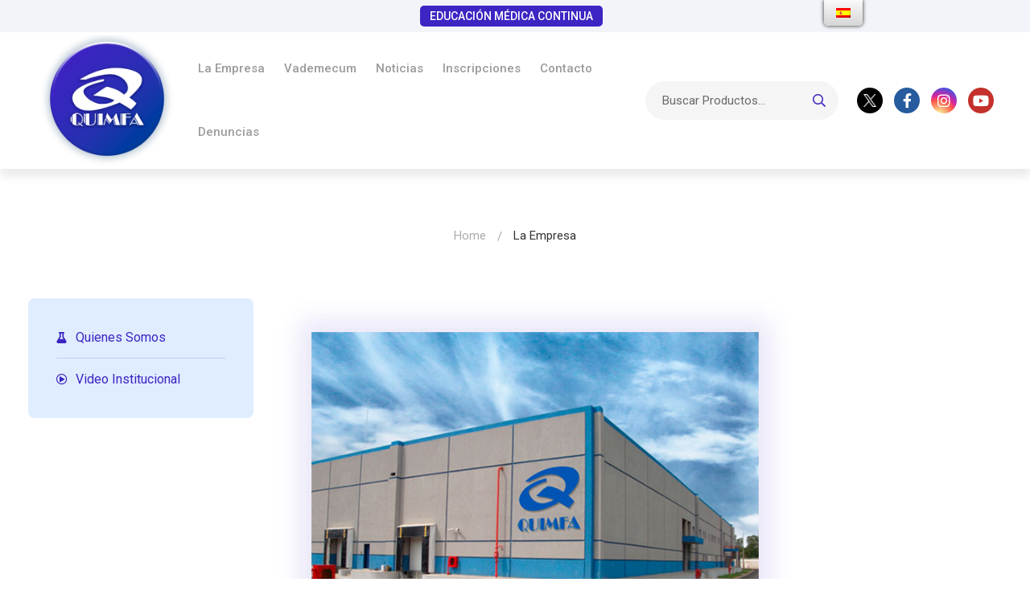

--- FILE ---
content_type: text/css
request_url: https://www.quimfa.com.py/wp-content/uploads/elementor/css/post-4200.css
body_size: 732
content:
.elementor-4200 .elementor-element.elementor-element-ee5ab0f > .elementor-container > .elementor-row{align-items:stretch;}.elementor-4200 .elementor-element.elementor-element-ee5ab0f{margin-top:0px;margin-bottom:80px;}.elementor-4200 .elementor-element.elementor-element-6919db0 > .elementor-container > .elementor-row{align-items:stretch;}.elementor-4200 .elementor-element.elementor-element-6919db0:not(.elementor-motion-effects-element-type-background), .elementor-4200 .elementor-element.elementor-element-6919db0 > .elementor-motion-effects-container > .elementor-motion-effects-layer{background-color:#E0EDFF;}.elementor-4200 .elementor-element.elementor-element-6919db0, .elementor-4200 .elementor-element.elementor-element-6919db0 > .elementor-background-overlay{border-radius:8px 8px 8px 8px;}.elementor-4200 .elementor-element.elementor-element-6919db0{transition:background 0.3s, border 0.3s, border-radius 0.3s, box-shadow 0.3s;}.elementor-4200 .elementor-element.elementor-element-6919db0 > .elementor-background-overlay{transition:background 0.3s, border-radius 0.3s, opacity 0.3s;}.elementor-4200 .elementor-element.elementor-element-6896f09 .elementor-icon-list-items:not(.elementor-inline-items) .elementor-icon-list-item:not(:last-child){padding-bottom:calc(25px/2);}.elementor-4200 .elementor-element.elementor-element-6896f09 .elementor-icon-list-items:not(.elementor-inline-items) .elementor-icon-list-item:not(:first-child){margin-top:calc(25px/2);}.elementor-4200 .elementor-element.elementor-element-6896f09 .elementor-icon-list-items.elementor-inline-items .elementor-icon-list-item{margin-right:calc(25px/2);margin-left:calc(25px/2);}.elementor-4200 .elementor-element.elementor-element-6896f09 .elementor-icon-list-items.elementor-inline-items{margin-right:calc(-25px/2);margin-left:calc(-25px/2);}body.rtl .elementor-4200 .elementor-element.elementor-element-6896f09 .elementor-icon-list-items.elementor-inline-items .elementor-icon-list-item:after{left:calc(-25px/2);}body:not(.rtl) .elementor-4200 .elementor-element.elementor-element-6896f09 .elementor-icon-list-items.elementor-inline-items .elementor-icon-list-item:after{right:calc(-25px/2);}.elementor-4200 .elementor-element.elementor-element-6896f09 .elementor-icon-list-item:not(:last-child):after{content:"";border-color:rgba(60, 37, 194, 0.16);}.elementor-4200 .elementor-element.elementor-element-6896f09 .elementor-icon-list-items:not(.elementor-inline-items) .elementor-icon-list-item:not(:last-child):after{border-top-style:solid;border-top-width:1px;}.elementor-4200 .elementor-element.elementor-element-6896f09 .elementor-icon-list-items.elementor-inline-items .elementor-icon-list-item:not(:last-child):after{border-left-style:solid;}.elementor-4200 .elementor-element.elementor-element-6896f09 .elementor-inline-items .elementor-icon-list-item:not(:last-child):after{border-left-width:1px;}.elementor-4200 .elementor-element.elementor-element-6896f09 .elementor-icon-list-icon i{color:#3C25C2;}.elementor-4200 .elementor-element.elementor-element-6896f09 .elementor-icon-list-icon svg{fill:#3C25C2;}.elementor-4200 .elementor-element.elementor-element-6896f09{--e-icon-list-icon-size:14px;}.elementor-4200 .elementor-element.elementor-element-6896f09 .elementor-icon-list-text{color:#3C25C2;padding-left:6px;}.elementor-4200 .elementor-element.elementor-element-6896f09 .elementor-icon-list-item:hover .elementor-icon-list-text{color:#4B2CFF;}.elementor-4200 .elementor-element.elementor-element-6896f09 > .elementor-widget-container{padding:20px 20px 20px 20px;}.elementor-4200 .elementor-element.elementor-element-d49e28b > .elementor-widget-container{margin:0px 0px 0px 0px;}.elementor-4200 .elementor-element.elementor-element-f550eea{text-align:left;}.elementor-4200 .elementor-element.elementor-element-f550eea img{border-radius:5px 5px 5px 5px;}.elementor-4200 .elementor-element.elementor-element-f550eea > .elementor-widget-container{margin:0px 0px 0px 0px;}.elementor-4200 .elementor-element.elementor-element-e6155b7 > .elementor-widget-container{padding:0px 0px 0px 44px;}.elementor-4200 .elementor-element.elementor-element-36a1db8 > .elementor-widget-container{margin:30px 0px 0px 0px;padding:0px 0px 0px 44px;}.elementor-4200 .elementor-element.elementor-element-fea76a2 > .elementor-widget-container{padding:0px 0px 0px 44px;}.elementor-4200 .elementor-element.elementor-element-f221149 .elementor-spacer-inner{height:60px;}.elementor-4200 .elementor-element.elementor-element-38fa545 > .elementor-widget-container{margin:0px 0px 0px 0px;padding:0px 0px 0px 0px;}.elementor-4200 .elementor-element.elementor-element-709aac2 > .elementor-widget-container{margin:30px 0px 0px 0px;padding:0px 0px 0px 44px;}.elementor-4200 .elementor-element.elementor-element-4fbff64 .swiper-slide{height:470px;}.elementor-4200 .elementor-element.elementor-element-4fbff64 .swiper-nav-buttons{justify-content:space-between;align-items:center;}.elementor-4200 .elementor-element.elementor-element-4fbff64 .swiper-pagination-wrap{justify-content:center;align-items:flex-end;}.elementor-4200 .elementor-element.elementor-element-4fbff64 > .elementor-widget-container{margin:0px 0px 0px 0px;padding:0px 0px 0px 44px;}@media(min-width:768px){.elementor-4200 .elementor-element.elementor-element-f813455{width:25%;}.elementor-4200 .elementor-element.elementor-element-acbef92{width:74.666%;}}@media(max-width:1024px){.elementor-4200 .elementor-element.elementor-element-e6155b7 > .elementor-widget-container{padding:0px 40px 0px 40px;}.elementor-4200 .elementor-element.elementor-element-fea76a2 > .elementor-widget-container{padding:0px 40px 0px 40px;}}@media(max-width:767px){.elementor-4200 .elementor-element.elementor-element-e6155b7 > .elementor-widget-container{padding:20px 20px 20px 20px;}.elementor-4200 .elementor-element.elementor-element-36a1db8 > .elementor-widget-container{padding:20px 20px 0px 20px;}.elementor-4200 .elementor-element.elementor-element-fea76a2 > .elementor-widget-container{padding:20px 20px 20px 20px;}}/* Start custom CSS */.page-title-bar.page-title-bar-03 .page-title-bar-inner {
    background: url(https://quimfa.com.py/wp-content/uploads/2020/07/fondotitulares.jpg);
    padding-top: 40px;
    padding-bottom: 22px;
}/* End custom CSS */

--- FILE ---
content_type: text/css
request_url: https://www.quimfa.com.py/wp-content/uploads/elementor/css/post-1009.css
body_size: 805
content:
.elementor-1009 .elementor-element.elementor-element-732ddc42 > .elementor-container > .elementor-row{align-items:stretch;}.elementor-1009 .elementor-element.elementor-element-732ddc42:not(.elementor-motion-effects-element-type-background), .elementor-1009 .elementor-element.elementor-element-732ddc42 > .elementor-motion-effects-container > .elementor-motion-effects-layer{background-color:#F8F8F8;}.elementor-1009 .elementor-element.elementor-element-732ddc42{transition:background 0.3s, border 0.3s, border-radius 0.3s, box-shadow 0.3s;padding:83px 0px 42px 0px;}.elementor-1009 .elementor-element.elementor-element-732ddc42 > .elementor-background-overlay{transition:background 0.3s, border-radius 0.3s, opacity 0.3s;}.elementor-1009 .elementor-element.elementor-element-78fda840{text-align:left;}.elementor-1009 .elementor-element.elementor-element-78fda840 img{width:88px;}.elementor-1009 .elementor-element.elementor-element-78fda840 > .elementor-widget-container{margin:0px 0px 37px 0px;}.elementor-1009 .elementor-element.elementor-element-12caf29c .heading-primary{font-weight:normal;line-height:1.6em;color:#696969;}.elementor-1009 .elementor-element.elementor-element-12caf29c .heading-primary .stop-a{stop-color:#696969;}.elementor-1009 .elementor-element.elementor-element-12caf29c .heading-primary .stop-b{stop-color:#696969;}.elementor-1009 .elementor-element.elementor-element-12caf29c > .elementor-widget-container{margin:0px 0px 1px 0px;}.elementor-1009 .elementor-element.elementor-element-7b5d5260 .heading-primary{font-size:20px;font-weight:700;line-height:1.5em;color:#3C25C2;}.elementor-1009 .elementor-element.elementor-element-7b5d5260 .heading-primary .stop-a{stop-color:#3C25C2;}.elementor-1009 .elementor-element.elementor-element-7b5d5260 .heading-primary .stop-b{stop-color:#3C25C2;}.elementor-1009 .elementor-element.elementor-element-7b5d5260 > .elementor-widget-container{margin:0px 0px 13px 0px;}.elementor-1009 .elementor-element.elementor-element-23fa8f49 .heading-primary{font-weight:normal;line-height:1.6em;color:#696969;}.elementor-1009 .elementor-element.elementor-element-23fa8f49 .heading-primary .stop-a{stop-color:#696969;}.elementor-1009 .elementor-element.elementor-element-23fa8f49 .heading-primary .stop-b{stop-color:#696969;}.elementor-1009 .elementor-element.elementor-element-23fa8f49 > .elementor-widget-container{margin:0px 0px 6px 0px;}.elementor-1009 .elementor-element.elementor-element-13a2ee79 .elementor-repeater-item-0988a7e .link-icon{color:#26D0FE;}.elementor-1009 .elementor-element.elementor-element-13a2ee79 .elementor-repeater-item-87a4840 .link-icon{color:#567FA9;}.elementor-1009 .elementor-element.elementor-element-13a2ee79 .elementor-repeater-item-19af67e .link-icon{color:#DA0E2B;}.elementor-1009 .elementor-element.elementor-element-13a2ee79 .elementor-repeater-item-5ead0da .link-icon{color:#987545;}.elementor-1009 .elementor-element.elementor-element-5ff8d967 .elementor-spacer-inner{height:50px;}.elementor-1009 .elementor-element.elementor-element-132f1354 .heading-primary{font-size:20px;line-height:1.5em;}.elementor-1009 .elementor-element.elementor-element-132f1354 > .elementor-widget-container{margin:0px 0px 16px 0px;}.elementor-1009 .elementor-element.elementor-element-5a0b8a1e .list-header{align-items:center;}.elementor-1009 .elementor-element.elementor-element-5a0b8a1e .text{color:#9B9B9B;}.elementor-1009 .elementor-element.elementor-element-5a0b8a1e .text .stop-a{stop-color:#9B9B9B;}.elementor-1009 .elementor-element.elementor-element-5a0b8a1e .text .stop-b{stop-color:#9B9B9B;}.elementor-1009 .elementor-element.elementor-element-5a0b8a1e .link:hover .text{color:#4E97FD;}.elementor-1009 .elementor-element.elementor-element-5a0b8a1e .link:hover .text .stop-a{stop-color:#4E97FD;}.elementor-1009 .elementor-element.elementor-element-5a0b8a1e .link:hover .text .stop-b{stop-color:#4E97FD;}.elementor-1009 .elementor-element.elementor-element-60936b63 .elementor-spacer-inner{height:50px;}.elementor-1009 .elementor-element.elementor-element-7357610f .heading-primary{font-size:20px;line-height:1.5em;}.elementor-1009 .elementor-element.elementor-element-7357610f > .elementor-widget-container{margin:0px 0px 16px 0px;}.elementor-1009 .elementor-element.elementor-element-64623864 .list-header{align-items:center;}.elementor-1009 .elementor-element.elementor-element-64623864 .text{color:#9B9B9B;}.elementor-1009 .elementor-element.elementor-element-64623864 .text .stop-a{stop-color:#9B9B9B;}.elementor-1009 .elementor-element.elementor-element-64623864 .text .stop-b{stop-color:#9B9B9B;}.elementor-1009 .elementor-element.elementor-element-64623864 .link:hover .text{color:#4E97FD;}.elementor-1009 .elementor-element.elementor-element-64623864 .link:hover .text .stop-a{stop-color:#4E97FD;}.elementor-1009 .elementor-element.elementor-element-64623864 .link:hover .text .stop-b{stop-color:#4E97FD;}.elementor-1009 .elementor-element.elementor-element-7a42c9f .elementor-spacer-inner{height:50px;}.elementor-1009 .elementor-element.elementor-element-45662089 .heading-primary{font-size:20px;line-height:1.5em;}.elementor-1009 .elementor-element.elementor-element-45662089 > .elementor-widget-container{margin:0px 0px 16px 0px;}.elementor-1009 .elementor-element.elementor-element-2400d7cc .heading-primary{font-weight:normal;line-height:1.6em;color:#9B9B9B;}.elementor-1009 .elementor-element.elementor-element-2400d7cc .heading-primary .stop-a{stop-color:#9B9B9B;}.elementor-1009 .elementor-element.elementor-element-2400d7cc .heading-primary .stop-b{stop-color:#9B9B9B;}.elementor-1009 .elementor-element.elementor-element-2400d7cc > .elementor-widget-container{margin:0px 0px 34px 0px;}.elementor-1009 .elementor-element.elementor-element-2ba361c .form-input{background-color:#FFFFFF;}.elementor-1009 .elementor-element.elementor-element-2591a1d4 .elementor-spacer-inner{height:50px;}.elementor-1009 .elementor-element.elementor-element-6d1a719d > .elementor-container > .elementor-row{align-items:stretch;}.elementor-1009 .elementor-element.elementor-element-6d1a719d:not(.elementor-motion-effects-element-type-background), .elementor-1009 .elementor-element.elementor-element-6d1a719d > .elementor-motion-effects-container > .elementor-motion-effects-layer{background-color:#F8F8F8;}.elementor-1009 .elementor-element.elementor-element-6d1a719d{transition:background 0.3s, border 0.3s, border-radius 0.3s, box-shadow 0.3s;}.elementor-1009 .elementor-element.elementor-element-6d1a719d > .elementor-background-overlay{transition:background 0.3s, border-radius 0.3s, opacity 0.3s;}.elementor-1009 .elementor-element.elementor-element-772158dc > .elementor-container > .elementor-row{align-items:stretch;}.elementor-1009 .elementor-element.elementor-element-772158dc{border-style:solid;border-width:1px 0px 0px 0px;border-color:#EDEDED;transition:background 0.3s, border 0.3s, border-radius 0.3s, box-shadow 0.3s;padding:32px 0px 35px 0px;}.elementor-1009 .elementor-element.elementor-element-772158dc > .elementor-background-overlay{transition:background 0.3s, border-radius 0.3s, opacity 0.3s;}.elementor-bc-flex-widget .elementor-1009 .elementor-element.elementor-element-4b392b29.elementor-column .elementor-column-wrap{align-items:center;}.elementor-1009 .elementor-element.elementor-element-4b392b29.elementor-column.elementor-element[data-element_type="column"] > .elementor-column-wrap.elementor-element-populated > .elementor-widget-wrap{align-content:center;align-items:center;}.elementor-1009 .elementor-element.elementor-element-674e7ea8 .heading-primary{font-weight:normal;line-height:1.6em;color:#ABABAB;}.elementor-1009 .elementor-element.elementor-element-674e7ea8 .heading-primary .stop-a{stop-color:#ABABAB;}.elementor-1009 .elementor-element.elementor-element-674e7ea8 .heading-primary .stop-b{stop-color:#ABABAB;}@media(min-width:768px){.elementor-1009 .elementor-element.elementor-element-7e5a166f{width:33.333333%;}.elementor-1009 .elementor-element.elementor-element-70a8a3a6{width:16.666666%;}.elementor-1009 .elementor-element.elementor-element-6a79ae48{width:16.667%;}.elementor-1009 .elementor-element.elementor-element-5b00b2f9{width:33.333333%;}}@media(max-width:1024px) and (min-width:768px){.elementor-1009 .elementor-element.elementor-element-7e5a166f{width:100%;}.elementor-1009 .elementor-element.elementor-element-70a8a3a6{width:50%;}.elementor-1009 .elementor-element.elementor-element-6a79ae48{width:50%;}.elementor-1009 .elementor-element.elementor-element-5b00b2f9{width:100%;}.elementor-1009 .elementor-element.elementor-element-4b392b29{width:100%;}}/* Start custom CSS for section, class: .elementor-element-732ddc42 */.elementor-1009 .elementor-element.elementor-element-732ddc42 {
    background: #f8f8f8 !important;
}/* End custom CSS */

--- FILE ---
content_type: text/javascript
request_url: https://www.quimfa.com.py/wp-content/plugins/woo-smart-compare/assets/js/frontend.js
body_size: 3154
content:
'use strict';

(function($) {
  var woosc_timer = 0;

  $(function() {
    woosc_load_color();
    woosc_change_count('first');
    woosc_check_buttons();

    if (woosc_vars.open_bar === 'yes') {
      woosc_load_bar('first');
    }

    $('.woosc-settings-fields').sortable({
      handle: '.label',
      update: function(event, ui) {
        woosc_save_settings();
      },
    });
  });

  // quick view
  $(document).
      on('click touch', '.woosc_table .woosq-btn, .woosc_table .woosq-link',
          function(e) {
            woosc_close_table();
            e.preventDefault();
          });

  // settings
  $(document).on('click touch', '.woosc-bar-settings', function() {
    $('.woosc-settings').toggleClass('open');
  });

  // search
  $(document).on('click touch', '.woosc-bar-search', function() {
    $('.woosc-search').toggleClass('open');
  });

  $(document).on('keyup', '#woosc_search_input', function() {
    if ($('#woosc_search_input').val() !== '') {
      if (woosc_timer != null) {
        clearTimeout(woosc_timer);
      }

      woosc_timer = setTimeout(woosc_search, 300);
      return false;
    }
  });

  $(document).on('click touch', '.woosc-item-add', function() {
    var product_id = $(this).attr('data-id');

    $('.woosc-search').toggleClass('open');
    woosc_add_product(product_id);
    woosc_load_bar();
    woosc_load_table();
    woosc_open_table();
  });

  $(document).on('click touch', '.woosc-popup-close', function() {
    var _this_popup = $(this).closest('.woosc-popup');

    _this_popup.toggleClass('open');
  });

  // woovr
  $(document).on('woovr_selected', function(e, selected, variations) {
    var id = selected.attr('data-id');
    var pid = selected.attr('data-pid');

    if (id > 0) {
      $('.woosc-btn-' + pid).
          removeClass('woosc-btn-added woosc-added').
          attr('data-id', id);
    } else {
      $('.woosc-btn-' + pid).
          removeClass('woosc-btn-added woosc-added').
          attr('data-id', pid);
    }
  });

  // found variation
  $(document).on('found_variation', function(e, t) {
    var product_id = $(e['target']).attr('data-product_id');

    $('.woosc-btn-' + product_id).
        removeClass('woosc-btn-added woosc-added').
        attr('data-id', t.variation_id);

    if (woosc_vars.button_text_change === 'yes') {
      $('.woosc-btn-' + product_id).html(woosc_vars.button_text);
    }
  });

  // reset data
  $(document).on('reset_data', function(e) {
    var product_id = $(e['target']).attr('data-product_id');

    $('.woosc-btn-' + product_id).
        removeClass('woosc-btn-added woosc-added').
        attr('data-id', product_id);

    if (woosc_vars.button_text_change === 'yes') {
      $('.woosc-btn-' + product_id).html(woosc_vars.button_text);
    }
  });

  // remove all
  $(document).on('click touch', '.woosc-bar-remove', function() {
    var r = confirm(woosc_vars.remove_all);

    if (r == true) {
      woosc_remove_product('all');
      woosc_load_bar();
      woosc_load_table();
    }
  });

  // add
  $(document).on('click touch', '.woosc-btn', function(e) {
    var id = $(this).attr('data-id');
    var pid = $(this).attr('data-pid');
    var product_id = $(this).attr('data-product_id');

    if (typeof pid !== typeof undefined && pid !== false) {
      id = pid;
    }

    if (typeof product_id !== typeof undefined && product_id !== false) {
      id = product_id;
    }

    if ($(this).hasClass('woosc-btn-added woosc-added')) {
      if (woosc_vars.click_again === 'yes') {
        // remove
        woosc_remove_product(id);
        woosc_load_bar();
        woosc_load_table();
      } else {
        if ($('.woosc-bar-items').hasClass('woosc-bar-items-loaded')) {
          woosc_open_bar();
        } else {
          woosc_load_bar();
        }

        if (!$('.woosc-table-items').hasClass('woosc-table-items-loaded')) {
          woosc_load_table();
        }
      }
    } else {
      $(this).addClass('woosc-btn-adding woosc-adding');
      woosc_add_product(id);
      woosc_load_bar();
      woosc_load_table();
    }

    if (woosc_vars.open_table === 'yes') {
      woosc_toggle_table();
    }

    e.preventDefault();
  });

  // remove
  $(document).
      on('click touch', '#woosc-area .woosc-bar-item-remove', function(e) {
        var product_id = $(this).attr('data-id');

        $(this).parent().addClass('removing');
        woosc_remove_product(product_id);
        woosc_load_bar();
        woosc_load_table();
        woosc_check_buttons();
        e.preventDefault();
      });

  // compare bar button
  $(document).on('click touch', '.woosc-bar-btn', function() {
    woosc_toggle_table();
  });

  // close compare
  $(document).on('click touch', function(e) {
    if ((
        (woosc_vars.click_outside === 'yes') ||
        ((woosc_vars.click_outside === 'yes_empty') &&
            (parseInt($('.woosc-bar').attr('data-count')) === 0))
    ) && (
        $(e.target).closest('.wpc_compare_count').length === 0
    ) && (
        $(e.target).closest('.woosc-popup').length === 0
    ) && (
        $(e.target).closest('.woosc-btn').length === 0
    ) && (
        $(e.target).closest('.woosc-table').length === 0
    ) && (
        $(e.target).closest('.woosc-bar').length === 0
    ) && (
        $(e.target).closest('.woosc-menu-item a').length === 0
    ) && (
        (
            woosc_vars.open_button === ''
        ) || (
            $(e.target).closest(woosc_vars.open_button).length === 0
        )
    )) {
      woosc_close();
    }
  });

  // close
  $(document).on('click touch', '#woosc-table-close', function() {
    woosc_close_table();
  });

  // open button
  if (woosc_vars.open_button !== '') {
    $(document).on('click touch', woosc_vars.open_button, function(e) {
      if ((woosc_vars.open_button_action === 'open_page') &&
          (woosc_vars.page_url !== '') && (woosc_vars.page_url !== '#')) {
        // open compare page
        window.location.href = woosc_vars.page_url;
      } else {
        e.preventDefault();
        // open compare popup
        woosc_toggle();
      }
    });
  }

  // change settings
  $(document).on('change', '.woosc-settings-field', function() {
    woosc_save_settings();
  });

  // menu item
  $(document).on('click touch', '.woosc-menu-item a', function(e) {
    if (woosc_vars.menu_action === 'open_popup') {
      e.preventDefault();

      // open compare popup
      if ($('.woosc-bar-items').hasClass('woosc-bar-items-loaded')) {
        woosc_open_bar();
      } else {
        woosc_load_bar();
      }

      if (!$('.woosc-table-items').hasClass('woosc-table-items-loaded')) {
        woosc_load_table();
      }

      woosc_open_table();
    }
  });

  function woosc_search() {
    $('.woosc-search-result').html('').addClass('woosc-loading');
    // ajax search product
    woosc_timer = null;

    var data = {
      action: 'woosc_search',
      keyword: $('#woosc_search_input').val(),
      nonce: woosc_vars.nonce,
    };

    $.post(woosc_vars.ajaxurl, data, function(response) {
      $('.woosc-search-result').
          html(response).
          removeClass('woosc-loading');
    });
  }

  function woosc_set_cookie(cname, cvalue, exdays) {
    var d = new Date();

    d.setTime(d.getTime() + (
        exdays * 24 * 60 * 60 * 1000
    ));

    var expires = 'expires=' + d.toUTCString();

    document.cookie = cname + '=' + cvalue + '; ' + expires + '; path=/';
  }

  function woosc_get_cookie(cname) {
    var name = cname + '=';
    var ca = document.cookie.split(';');

    for (var i = 0; i < ca.length; i++) {
      var c = ca[i];

      while (c.charAt(0) == ' ') {
        c = c.substring(1);
      }

      if (c.indexOf(name) == 0) {
        return decodeURIComponent(c.substring(name.length, c.length));
      }
    }

    return '';
  }

  function woosc_get_products() {
    var woosc_cookie_products = 'woosc_products';

    if (woosc_vars.user_id !== '') {
      woosc_cookie_products = 'woosc_products_' + woosc_vars.user_id;
    }

    if (woosc_get_cookie(woosc_cookie_products) !== '') {
      return woosc_get_cookie(woosc_cookie_products);
    } else {
      return '';
    }
  }

  function woosc_save_products() {
    var woosc_cookie_products = 'woosc_products';

    if (woosc_vars.user_id !== '') {
      woosc_cookie_products = 'woosc_products_' + woosc_vars.user_id;
    }

    var woosc_products = [];

    $('.woosc-bar-item').each(function() {
      var eID = $(this).attr('data-id');

      if (eID !== '') {
        woosc_products.push(eID);
      }
    });

    var woosc_products_str = woosc_products.join();

    woosc_set_cookie(woosc_cookie_products, woosc_products_str, 7);
    woosc_load_table();
  }

  function woosc_save_settings() {
    var woosc_fields = Array();
    var woosc_cookie_fields = 'woosc_fields';

    if (woosc_vars.user_id !== '') {
      woosc_cookie_fields = 'woosc_fields_' + woosc_vars.user_id;
    }

    $('.woosc-settings-field').each(function() {
      var _val = $(this).val();

      if ($(this).prop('checked')) {
        woosc_fields.push(_val);
        $('.woosc_table .tr-' + _val).removeClass('tr-hide');
      } else {
        $('.woosc_table .tr-' + _val).addClass('tr-hide');
      }
    });

    woosc_set_cookie(woosc_cookie_fields, woosc_fields.join(','), 7);
    woosc_load_table();
  }

  function woosc_add_product(product_id) {
    var woosc_limit = false;
    var woosc_limit_notice = woosc_vars.limit_notice;
    var woosc_cookie_products = 'woosc_products';
    var woosc_count = 0;

    if (woosc_vars.user_id !== '') {
      woosc_cookie_products = 'woosc_products_' + woosc_vars.user_id;
    }

    if (woosc_get_cookie(woosc_cookie_products) !== '') {
      var woosc_products = woosc_get_cookie(woosc_cookie_products).split(',');

      if (woosc_products.length < woosc_vars.limit) {
        woosc_products = $.grep(woosc_products, function(value) {
          return value != product_id;
        });
        woosc_products.unshift(product_id);

        var woosc_products_str = woosc_products.join();

        woosc_set_cookie(woosc_cookie_products, woosc_products_str, 7);
      } else {
        woosc_limit = true;
        woosc_limit_notice = woosc_limit_notice.replace('{limit}',
            woosc_vars.limit);
      }

      woosc_count = woosc_products.length;
    } else {
      woosc_set_cookie(woosc_cookie_products, product_id, 7);
      woosc_count = 1;
    }

    woosc_change_count(woosc_count);
    $(document.body).trigger('woosc_added', [woosc_count]);

    if (woosc_limit) {
      $('.woosc-btn[data-id="' + product_id + '"]').
          removeClass('woosc-btn-adding woosc-adding');
      alert(woosc_limit_notice);
    } else {
      $('.woosc-btn[data-id="' + product_id + '"]').
          removeClass('woosc-btn-adding woosc-adding').
          addClass('woosc-btn-added woosc-added');

      if (woosc_vars.button_text_change === 'yes') {
        $('.woosc-btn[data-id="' + product_id + '"]').
            html(woosc_vars.button_text_added);

        $(document.body).
            trigger('woosc_change_button_text',
                [product_id, woosc_vars.button_text_added]);
      }
    }
  }

  function woosc_remove_product(product_id) {
    var woosc_cookie_products = 'woosc_products';
    var woosc_count = 0;

    if (woosc_vars.user_id !== '') {
      woosc_cookie_products = 'woosc_products_' + woosc_vars.user_id;
    }

    if (product_id !== 'all') {
      // remove one
      if (woosc_get_cookie(woosc_cookie_products) !== '') {
        var woosc_products = woosc_get_cookie(woosc_cookie_products).split(',');

        woosc_products = $.grep(woosc_products, function(value) {
          return value != product_id;
        });

        var woosc_products_str = woosc_products.join();

        woosc_set_cookie(woosc_cookie_products, woosc_products_str, 7);
        woosc_count = woosc_products.length;
      }

      $('.woosc-btn[data-id="' + product_id + '"]').
          removeClass('woosc-btn-added woosc-added');

      if (woosc_vars.button_text_change === 'yes') {
        $('.woosc-btn[data-id="' + product_id + '"]').
            html(woosc_vars.button_text);

        $(document.body).
            trigger('woosc_change_button_text',
                [product_id, woosc_vars.button_text]);
      }
    } else {
      // remove all
      if (woosc_get_cookie(woosc_cookie_products) !== '') {
        woosc_set_cookie(woosc_cookie_products, '', 7);
        woosc_count = 0;
      }

      $('.woosc-btn').removeClass('woosc-btn-added woosc-added');

      if (woosc_vars.button_text_change === 'yes') {
        $('.woosc-btn').html(woosc_vars.button_text);

        $(document.body).
            trigger('woosc_change_button_text',
                ['all', woosc_vars.button_text]);
      }
    }

    woosc_change_count(woosc_count);
    $(document.body).trigger('woosc_removed', [woosc_count]);
  }

  function woosc_check_buttons() {
    var woosc_cookie_products = 'woosc_products';

    if (woosc_vars.user_id != '') {
      woosc_cookie_products = 'woosc_products_' + woosc_vars.user_id;
    }

    if (woosc_get_cookie(woosc_cookie_products) !== '') {
      var woosc_products = woosc_get_cookie(woosc_cookie_products).split(',');

      $('.woosc-btn').removeClass('woosc-btn-added woosc-added');

      if (woosc_vars.button_text_change === 'yes') {
        $('.woosc-btn').html(woosc_vars.button_text);

        $(document.body).
            trigger('woosc_change_button_text',
                ['all', woosc_vars.button_text]);
      }

      woosc_products.forEach(function(entry) {
        $('.woosc-btn-' + entry).addClass('woosc-btn-added woosc-added');

        if (woosc_vars.button_text_change === 'yes') {
          $('.woosc-btn-' + entry).html(woosc_vars.button_text_added);

          $(document.body).
              trigger('woosc_change_button_text',
                  [entry, woosc_vars.button_text_added]);
        }
      });
    }
  }

  function woosc_load_bar(open) {
    var data = {
      action: 'woosc_load_bar',
      products: woosc_get_products(),
      nonce: woosc_vars.nonce,
    };

    $.post(woosc_vars.ajaxurl, data, function(response) {
      if ((
          woosc_vars.hide_empty === 'yes'
      ) && (
          (
              response === ''
          ) || (
              response === 0
          )
      )) {
        $('.woosc-bar-items').removeClass('woosc-bar-items-loaded');
        woosc_close_bar();
        woosc_close_table();
      } else {
        if ((
            typeof open == 'undefined'
        ) || (
            (
                open === 'first'
            ) && (
                woosc_vars.open_bar === 'yes'
            )
        )) {
          $('.woosc-bar-items').
              html(response).
              addClass('woosc-bar-items-loaded');
          woosc_open_bar();
        }
      }
    });
  }

  function woosc_open_bar() {
    $('#woosc-area').addClass('woosc-area-open-bar');
    $('.woosc-bar').addClass('woosc-bar-open');

    $('.woosc-bar-items').sortable({
      handle: 'img',
      update: function(event, ui) {
        woosc_save_products();
      },
    });

    $(document.body).trigger('woosc_bar_open');
  }

  function woosc_close_bar() {
    $('#woosc-area').removeClass('woosc-area-open-bar');
    $('.woosc-bar').removeClass('woosc-bar-open');
    $(document.body).trigger('woosc_bar_close');
  }

  function woosc_load_table() {
    $('.woosc-table-inner').addClass('woosc-loading');

    var data = {
      action: 'woosc_load_table',
      products: woosc_get_products(),
      nonce: woosc_vars.nonce,
    };

    $.post(woosc_vars.ajaxurl, data, function(response) {
      $('.woosc-table-items').
          html(response).
          addClass('woosc-table-items-loaded');
      if ($(window).width() >= 768) {
        if ((woosc_vars.freeze_column === 'yes') &&
            (woosc_vars.freeze_row === 'yes')) {
          // freeze row and column
          $('#woosc_table').tableHeadFixer({'head': true, left: 1});
        } else if (woosc_vars.freeze_column === 'yes') {
          // freeze column
          $('#woosc_table').tableHeadFixer({'head': false, left: 1});
        } else if (woosc_vars.freeze_row === 'yes') {
          // freeze row
          $('#woosc_table').tableHeadFixer({'head': true});
        }
      } else {
        if (woosc_vars.freeze_row === 'yes') {
          // freeze row
          $('#woosc_table').tableHeadFixer({'head': true});
        }
      }

      if (woosc_vars.scrollbar === 'yes') {
        $('.woosc-table-items').perfectScrollbar({theme: 'wpc'});
      }

      $('.woosc-table-inner').removeClass('woosc-loading');
      woosc_hide_empty_row();
    });
  }

  function woosc_open_table() {
    $('#woosc-area').addClass('woosc-area-open-table');
    $('.woosc-table').addClass('woosc-table-open');
    $('.woosc-bar-btn').addClass('woosc-bar-btn-open');

    if (woosc_vars.bar_bubble === 'yes') {
      $('.woosc-bar').removeClass('woosc-bar-bubble');
    }

    if (!$.trim($('.woosc-table-items').html()).length) {
      woosc_load_table();
    }

    $(document.body).trigger('woosc_table_open');
  }

  function woosc_close_table() {
    $('#woosc-area').removeClass('woosc-area-open woosc-area-open-table');
    $('.woosc-table').removeClass('woosc-table-open');
    $('.woosc-bar-btn').removeClass('woosc-bar-btn-open');

    if (woosc_vars.bar_bubble === 'yes') {
      $('.woosc-bar').addClass('woosc-bar-bubble');
    }

    $(document.body).trigger('woosc_table_close');
  }

  function woosc_toggle_table() {
    if ($('.woosc-table').hasClass('woosc-table-open')) {
      woosc_close_table();
    } else {
      woosc_open_table();
    }
  }

  function woosc_open() {
    $('#woosc-area').addClass('woosc-area-open');
    woosc_load_bar();
    woosc_load_table();
    woosc_open_bar();
    woosc_open_table();

    $(document.body).trigger('woosc_open');
  }

  function woosc_close() {
    $('#woosc-area').removeClass('woosc-area-open');
    woosc_close_bar();
    woosc_close_table();

    $(document.body).trigger('woosc_close');
  }

  function woosc_toggle() {
    if ($('#woosc-area').hasClass('woosc-area-open')) {
      woosc_close();
    } else {
      woosc_open();
    }

    $(document.body).trigger('woosc_toggle');
  }

  function woosc_load_color() {
    var bg_color = $('#woosc-area').attr('data-bg-color');
    var btn_color = $('#woosc-area').attr('data-btn-color');

    $('.woosc-table').css('background-color', bg_color);
    $('.woosc-bar').css('background-color', bg_color);
    $('.woosc-bar-btn').css('background-color', btn_color);
  }

  function woosc_change_count(count) {
    if (count == 'first') {
      var products = woosc_get_products();

      if (products != '') {
        var products_arr = products.split(',');

        count = products_arr.length;
      } else {
        count = 0;
      }
    }

    $('.woosc-menu-item').each(function() {
      if ($(this).hasClass('menu-item-type-woosc')) {
        $(this).find('.woosc-menu-item-inner').attr('data-count', count);
      } else {
        $(this).
            addClass('menu-item-type-woosc').
            find('a').
            wrapInner(
                '<span class="woosc-menu-item-inner" data-count="' + count +
                '"></span>');
      }
    });

    $('#woosc-area').attr('data-count', count);
    $('.woosc-bar').attr('data-count', count);

    $(document.body).trigger('woosc_change_count', [count]);
  }

  function woosc_hide_empty_row() {
    $('#woosc_table > tbody > tr').each(function() {
      var _td = 0;
      var _td_empty = 0;

      $(this).children('td').each(function() {
        if ((
            _td > 0
        ) && (
            $(this).html().length > 0
        )) {
          _td_empty = 1;
        }
        _td++;
      });

      if (_td_empty === 0) {
        $(this).hide();
      }
    });
  }
})(jQuery);

--- FILE ---
content_type: text/javascript
request_url: https://www.quimfa.com.py/wp-content/themes/medizin/elementor/assets/js/widgets/group-widget-carousel.js
body_size: 166
content:
(
	function ($) {
		'use strict';

		var SwiperHandler = function ($scope, $) {
			var $element = $scope.find('.tm-slider-widget');

			$element.MedizinSwiper();
		};

		var SwiperHandlerVertical = function ($scope, $) {
			var $element = $scope.find('.medizin-product-widget');

			$element.MedizinSwiper();
		};

		var SwiperLinkedHandler = function ($scope, $) {
			var $element = $scope.find('.tm-slider-widget');

			if ($scope.hasClass('medizin-swiper-linked-yes')) {
				var thumbsSlider = $element.filter('.medizin-thumbs-swiper').MedizinSwiper();
				var mainSlider = $element.filter('.medizin-main-swiper').MedizinSwiper({
					thumbs: {
						swiper: thumbsSlider,
						slidesPerGroup: 3
					}
				});
			} else {
				$element.MedizinSwiper();
			}
		};

		$(window).on('elementor/frontend/init', function () {
			elementorFrontend.hooks.addAction('frontend/element_ready/tm-image-carousel.default', SwiperHandler);
			elementorFrontend.hooks.addAction('frontend/element_ready/tm-modern-carousel.default', SwiperHandler);
			elementorFrontend.hooks.addAction('frontend/element_ready/tm-modern-slider.default', SwiperHandler);
			elementorFrontend.hooks.addAction('frontend/element_ready/tm-team-member-carousel.default', SwiperHandler);
			elementorFrontend.hooks.addAction('frontend/element_ready/tm-portfolio-carousel.default', SwiperHandler);
			elementorFrontend.hooks.addAction('frontend/element_ready/tm-product-carousel.default', SwiperHandler);
			elementorFrontend.hooks.addAction('frontend/element_ready/tm-product-widget.default', SwiperHandlerVertical);

			elementorFrontend.hooks.addAction('frontend/element_ready/tm-testimonial.default', SwiperLinkedHandler);
		});
	}
)(jQuery);
